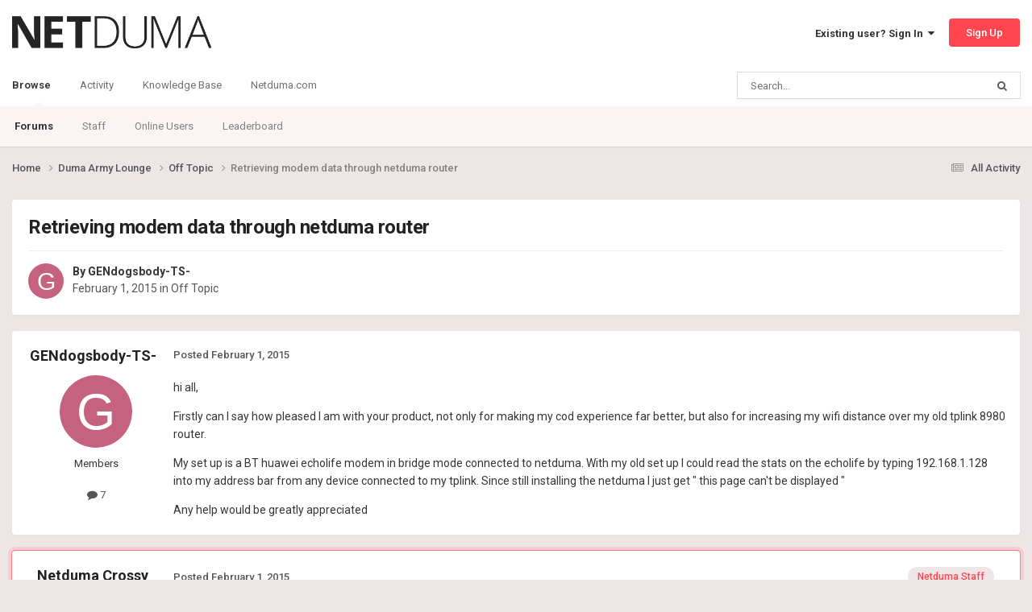

--- FILE ---
content_type: text/html;charset=UTF-8
request_url: https://forum.netduma.com/topic/809-retrieving-modem-data-through-netduma-router/
body_size: 11009
content:
<!DOCTYPE html>
<html lang="en-US" dir="ltr">
	<head>
		<meta charset="utf-8">
        
		<title>Retrieving modem data through netduma router - Off Topic - Netduma Forum</title>
		
		
		
		

	<meta name="viewport" content="width=device-width, initial-scale=1">


	
	
		<meta property="og:image" content="https://forum.netduma.com/uploads/monthly_2024_10/Forum_Page_Preview_Image.png.8e6d9485f9a2860891b6e222e4aa24ef.png">
	


	<meta name="twitter:card" content="summary_large_image" />


	
		<meta name="twitter:site" content="@netduma" />
	



	
		
			
				<meta property="og:title" content="Retrieving modem data through netduma router">
			
		
	

	
		
			
				<meta property="og:type" content="website">
			
		
	

	
		
			
				<meta property="og:url" content="https://forum.netduma.com/topic/809-retrieving-modem-data-through-netduma-router/">
			
		
	

	
		
			
				<meta name="description" content="hi all, Firstly can I say how pleased I am with your product, not only for making my cod experience far better, but also for increasing my wifi distance over my old tplink 8980 router. My set up is a BT huawei echolife modem in bridge mode connected to netduma. With my old set up I could read the...">
			
		
	

	
		
			
				<meta property="og:description" content="hi all, Firstly can I say how pleased I am with your product, not only for making my cod experience far better, but also for increasing my wifi distance over my old tplink 8980 router. My set up is a BT huawei echolife modem in bridge mode connected to netduma. With my old set up I could read the...">
			
		
	

	
		
			
				<meta property="og:updated_time" content="2015-02-01T19:46:28Z">
			
		
	

	
		
			
				<meta property="og:site_name" content="Netduma Forum">
			
		
	

	
		
			
				<meta property="og:locale" content="en_US">
			
		
	


	
		<link rel="canonical" href="https://forum.netduma.com/topic/809-retrieving-modem-data-through-netduma-router/" />
	





<link rel="manifest" href="https://forum.netduma.com/manifest.webmanifest/">
<meta name="msapplication-config" content="https://forum.netduma.com/browserconfig.xml/">
<meta name="msapplication-starturl" content="/">
<meta name="application-name" content="Netduma Forum">
<meta name="apple-mobile-web-app-title" content="Netduma Forum">

	<meta name="theme-color" content="#ffffff">






	

	
		
			<link rel="icon" sizes="36x36" href="https://forum.netduma.com/uploads/monthly_2024_10/android-chrome-36x36.png?v=1752741832">
		
	

	
		
			<link rel="icon" sizes="48x48" href="https://forum.netduma.com/uploads/monthly_2024_10/android-chrome-48x48.png?v=1752741832">
		
	

	
		
			<link rel="icon" sizes="72x72" href="https://forum.netduma.com/uploads/monthly_2024_10/android-chrome-72x72.png?v=1752741832">
		
	

	
		
			<link rel="icon" sizes="96x96" href="https://forum.netduma.com/uploads/monthly_2024_10/android-chrome-96x96.png?v=1752741832">
		
	

	
		
			<link rel="icon" sizes="144x144" href="https://forum.netduma.com/uploads/monthly_2024_10/android-chrome-144x144.png?v=1752741832">
		
	

	
		
			<link rel="icon" sizes="192x192" href="https://forum.netduma.com/uploads/monthly_2024_10/android-chrome-192x192.png?v=1752741832">
		
	

	
		
			<link rel="icon" sizes="256x256" href="https://forum.netduma.com/uploads/monthly_2024_10/android-chrome-256x256.png?v=1752741832">
		
	

	
		
			<link rel="icon" sizes="384x384" href="https://forum.netduma.com/uploads/monthly_2024_10/android-chrome-384x384.png?v=1752741832">
		
	

	
		
			<link rel="icon" sizes="512x512" href="https://forum.netduma.com/uploads/monthly_2024_10/android-chrome-512x512.png?v=1752741832">
		
	

	
		
			<meta name="msapplication-square70x70logo" content="https://forum.netduma.com/uploads/monthly_2024_10/msapplication-square70x70logo.png?v=1752741832"/>
		
	

	
		
			<meta name="msapplication-TileImage" content="https://forum.netduma.com/uploads/monthly_2024_10/msapplication-TileImage.png?v=1752741832"/>
		
	

	
		
			<meta name="msapplication-square150x150logo" content="https://forum.netduma.com/uploads/monthly_2024_10/msapplication-square150x150logo.png?v=1752741832"/>
		
	

	
		
			<meta name="msapplication-wide310x150logo" content="https://forum.netduma.com/uploads/monthly_2024_10/msapplication-wide310x150logo.png?v=1752741832"/>
		
	

	
		
			<meta name="msapplication-square310x310logo" content="https://forum.netduma.com/uploads/monthly_2024_10/msapplication-square310x310logo.png?v=1752741832"/>
		
	

	
		
			
				<link rel="apple-touch-icon" href="https://forum.netduma.com/uploads/monthly_2024_10/apple-touch-icon-57x57.png?v=1752741832">
			
		
	

	
		
			
				<link rel="apple-touch-icon" sizes="60x60" href="https://forum.netduma.com/uploads/monthly_2024_10/apple-touch-icon-60x60.png?v=1752741832">
			
		
	

	
		
			
				<link rel="apple-touch-icon" sizes="72x72" href="https://forum.netduma.com/uploads/monthly_2024_10/apple-touch-icon-72x72.png?v=1752741832">
			
		
	

	
		
			
				<link rel="apple-touch-icon" sizes="76x76" href="https://forum.netduma.com/uploads/monthly_2024_10/apple-touch-icon-76x76.png?v=1752741832">
			
		
	

	
		
			
				<link rel="apple-touch-icon" sizes="114x114" href="https://forum.netduma.com/uploads/monthly_2024_10/apple-touch-icon-114x114.png?v=1752741832">
			
		
	

	
		
			
				<link rel="apple-touch-icon" sizes="120x120" href="https://forum.netduma.com/uploads/monthly_2024_10/apple-touch-icon-120x120.png?v=1752741832">
			
		
	

	
		
			
				<link rel="apple-touch-icon" sizes="144x144" href="https://forum.netduma.com/uploads/monthly_2024_10/apple-touch-icon-144x144.png?v=1752741832">
			
		
	

	
		
			
				<link rel="apple-touch-icon" sizes="152x152" href="https://forum.netduma.com/uploads/monthly_2024_10/apple-touch-icon-152x152.png?v=1752741832">
			
		
	

	
		
			
				<link rel="apple-touch-icon" sizes="180x180" href="https://forum.netduma.com/uploads/monthly_2024_10/apple-touch-icon-180x180.png?v=1752741832">
			
		
	




	<meta name="mobile-web-app-capable" content="yes">
	<meta name="apple-touch-fullscreen" content="yes">
	<meta name="apple-mobile-web-app-capable" content="yes">

	
		
	


<link rel="preload" href="//forum.netduma.com/applications/core/interface/font/fontawesome-webfont.woff2?v=4.7.0" as="font" crossorigin="anonymous">
		


	<link rel="preconnect" href="https://fonts.googleapis.com">
	<link rel="preconnect" href="https://fonts.gstatic.com" crossorigin>
	
		<link href="https://fonts.googleapis.com/css2?family=Roboto:wght@300;400;500;600;700&display=swap" rel="stylesheet">
	



	<link rel='stylesheet' href='https://forum.netduma.com/uploads/css_built_13/341e4a57816af3ba440d891ca87450ff_framework.css?v=35999e5add1752741900' media='all'>

	<link rel='stylesheet' href='https://forum.netduma.com/uploads/css_built_13/05e81b71abe4f22d6eb8d1a929494829_responsive.css?v=35999e5add1752741900' media='all'>

	<link rel='stylesheet' href='https://forum.netduma.com/uploads/css_built_13/90eb5adf50a8c640f633d47fd7eb1778_core.css?v=35999e5add1752741900' media='all'>

	<link rel='stylesheet' href='https://forum.netduma.com/uploads/css_built_13/5a0da001ccc2200dc5625c3f3934497d_core_responsive.css?v=35999e5add1752741900' media='all'>

	<link rel='stylesheet' href='https://forum.netduma.com/uploads/css_built_13/62e269ced0fdab7e30e026f1d30ae516_forums.css?v=35999e5add1752741900' media='all'>

	<link rel='stylesheet' href='https://forum.netduma.com/uploads/css_built_13/76e62c573090645fb99a15a363d8620e_forums_responsive.css?v=35999e5add1752741900' media='all'>

	<link rel='stylesheet' href='https://forum.netduma.com/uploads/css_built_13/ebdea0c6a7dab6d37900b9190d3ac77b_topics.css?v=35999e5add1752741900' media='all'>





<link rel='stylesheet' href='https://forum.netduma.com/uploads/css_built_13/258adbb6e4f3e83cd3b355f84e3fa002_custom.css?v=35999e5add1752741900' media='all'>




		
		

	
	<link rel='shortcut icon' href='https://forum.netduma.com/uploads/monthly_2024_10/ND_Favicon_ICO_48.ico' type="image/x-icon">

	</head>
	<body class="ipsApp ipsApp_front ipsJS_none ipsClearfix" data-controller="core.front.core.app"  data-message=""  data-pageapp="forums" data-pagelocation="front" data-pagemodule="forums" data-pagecontroller="topic" data-pageid="809"   >

<style>
	
#ebsGlobalMessage_dismiss a {
	color: #ffffff;
}

.ebsGlobalMessage_custom {
	background-color: #ff464e;
	color: #ffffff;
}
.ebsGlobalMessage_custom p::before {
	content: '\';
}
</style>




















		
        

        

		<a href="#ipsLayout_mainArea" class="ipsHide" title="Go to main content on this page" accesskey="m">Jump to content</a>
		





		<div id="ipsLayout_header" class="ipsClearfix">
			<header>
				<div class="ipsLayout_container">
					


<a href='https://forum.netduma.com/' id='elLogo' accesskey='1'><img src="https://forum.netduma.com/uploads/monthly_2023_11/netduma-logo-dark.png.5f6af05a299d09df71542988e7e34922.png" alt='Netduma Forum'></a>

					
						

	<ul id='elUserNav' class='ipsList_inline cSignedOut ipsResponsive_showDesktop'>
		
        
		
        
        
            
            <li id='elSignInLink'>
                <a href='https://forum.netduma.com/login/' data-ipsMenu-closeOnClick="false" data-ipsMenu id='elUserSignIn'>
                    Existing user? Sign In &nbsp;<i class='fa fa-caret-down'></i>
                </a>
                
<div id='elUserSignIn_menu' class='ipsMenu ipsMenu_auto ipsHide'>
	<form accept-charset='utf-8' method='post' action='https://forum.netduma.com/login/'>
		<input type="hidden" name="csrfKey" value="d6236fd72645a73379ab92aa3ec583ed">
		<input type="hidden" name="ref" value="aHR0cHM6Ly9mb3J1bS5uZXRkdW1hLmNvbS90b3BpYy84MDktcmV0cmlldmluZy1tb2RlbS1kYXRhLXRocm91Z2gtbmV0ZHVtYS1yb3V0ZXIv">
		<div data-role="loginForm">
			
			
			
				
<div class="ipsPad ipsForm ipsForm_vertical">
	<h4 class="ipsType_sectionHead">Sign In</h4>
	<br><br>
	<ul class='ipsList_reset'>
		<li class="ipsFieldRow ipsFieldRow_noLabel ipsFieldRow_fullWidth">
			
			
				<input type="email" placeholder="Email Address" name="auth" autocomplete="email">
			
		</li>
		<li class="ipsFieldRow ipsFieldRow_noLabel ipsFieldRow_fullWidth">
			<input type="password" placeholder="Password" name="password" autocomplete="current-password">
		</li>
		<li class="ipsFieldRow ipsFieldRow_checkbox ipsClearfix">
			<span class="ipsCustomInput">
				<input type="checkbox" name="remember_me" id="remember_me_checkbox" value="1" checked aria-checked="true">
				<span></span>
			</span>
			<div class="ipsFieldRow_content">
				<label class="ipsFieldRow_label" for="remember_me_checkbox">Remember me</label>
				<span class="ipsFieldRow_desc">Not recommended on shared computers</span>
			</div>
		</li>
		<li class="ipsFieldRow ipsFieldRow_fullWidth">
			<button type="submit" name="_processLogin" value="usernamepassword" class="ipsButton ipsButton_primary ipsButton_small" id="elSignIn_submit">Sign In</button>
			
				<p class="ipsType_right ipsType_small">
					
						<a href='https://forum.netduma.com/lostpassword/' >
					
					Forgot your password?</a>
				</p>
			
		</li>
	</ul>
</div>
			
		</div>
	</form>
</div>
            </li>
            
        
		
			<li>
				
					<a href='https://forum.netduma.com/register/' data-ipsDialog data-ipsDialog-size='narrow' data-ipsDialog-title='Sign Up' id='elRegisterButton' class='ipsButton ipsButton_normal ipsButton_primary'>Sign Up</a>
				
			</li>
		
	</ul>

						
<ul class='ipsMobileHamburger ipsList_reset ipsResponsive_hideDesktop'>
	<li data-ipsDrawer data-ipsDrawer-drawerElem='#elMobileDrawer'>
		<a href='#' >
			
			
				
			
			
			
			<i class='fa fa-navicon'></i>
		</a>
	</li>
</ul>
					
				</div>
			</header>
			

	<nav data-controller='core.front.core.navBar' class=' ipsResponsive_showDesktop'>
		<div class='ipsNavBar_primary ipsLayout_container '>
			<ul data-role="primaryNavBar" class='ipsClearfix'>
				


	
		
		
			
		
		<li class='ipsNavBar_active' data-active id='elNavSecondary_1' data-role="navBarItem" data-navApp="core" data-navExt="CustomItem">
			
			
				<a href="https://forum.netduma.com"  data-navItem-id="1" data-navDefault>
					Browse<span class='ipsNavBar_active__identifier'></span>
				</a>
			
			
				<ul class='ipsNavBar_secondary ' data-role='secondaryNavBar'>
					


	
		
		
			
		
		<li class='ipsNavBar_active' data-active id='elNavSecondary_10' data-role="navBarItem" data-navApp="forums" data-navExt="Forums">
			
			
				<a href="https://forum.netduma.com"  data-navItem-id="10" data-navDefault>
					Forums<span class='ipsNavBar_active__identifier'></span>
				</a>
			
			
		</li>
	
	

	
		
		
		<li  id='elNavSecondary_14' data-role="navBarItem" data-navApp="core" data-navExt="StaffDirectory">
			
			
				<a href="https://forum.netduma.com/staff/"  data-navItem-id="14" >
					Staff<span class='ipsNavBar_active__identifier'></span>
				</a>
			
			
		</li>
	
	

	
		
		
		<li  id='elNavSecondary_15' data-role="navBarItem" data-navApp="core" data-navExt="OnlineUsers">
			
			
				<a href="https://forum.netduma.com/online/"  data-navItem-id="15" >
					Online Users<span class='ipsNavBar_active__identifier'></span>
				</a>
			
			
		</li>
	
	

	
		
		
		<li  id='elNavSecondary_16' data-role="navBarItem" data-navApp="core" data-navExt="Leaderboard">
			
			
				<a href="https://forum.netduma.com/leaderboard/"  data-navItem-id="16" >
					Leaderboard<span class='ipsNavBar_active__identifier'></span>
				</a>
			
			
		</li>
	
	

					<li class='ipsHide' id='elNavigationMore_1' data-role='navMore'>
						<a href='#' data-ipsMenu data-ipsMenu-appendTo='#elNavigationMore_1' id='elNavigationMore_1_dropdown'>More <i class='fa fa-caret-down'></i></a>
						<ul class='ipsHide ipsMenu ipsMenu_auto' id='elNavigationMore_1_dropdown_menu' data-role='moreDropdown'></ul>
					</li>
				</ul>
			
		</li>
	
	

	
		
		
		<li  id='elNavSecondary_2' data-role="navBarItem" data-navApp="core" data-navExt="CustomItem">
			
			
				<a href="https://forum.netduma.com"  data-navItem-id="2" >
					Activity<span class='ipsNavBar_active__identifier'></span>
				</a>
			
			
				<ul class='ipsNavBar_secondary ipsHide' data-role='secondaryNavBar'>
					


	
		
		
		<li  id='elNavSecondary_4' data-role="navBarItem" data-navApp="core" data-navExt="AllActivity">
			
			
				<a href="https://forum.netduma.com/discover/"  data-navItem-id="4" >
					All Activity<span class='ipsNavBar_active__identifier'></span>
				</a>
			
			
		</li>
	
	

	
	

	
	

	
	

	
		
		
		<li  id='elNavSecondary_8' data-role="navBarItem" data-navApp="core" data-navExt="Search">
			
			
				<a href="https://forum.netduma.com/search/"  data-navItem-id="8" >
					Search<span class='ipsNavBar_active__identifier'></span>
				</a>
			
			
		</li>
	
	

					<li class='ipsHide' id='elNavigationMore_2' data-role='navMore'>
						<a href='#' data-ipsMenu data-ipsMenu-appendTo='#elNavigationMore_2' id='elNavigationMore_2_dropdown'>More <i class='fa fa-caret-down'></i></a>
						<ul class='ipsHide ipsMenu ipsMenu_auto' id='elNavigationMore_2_dropdown_menu' data-role='moreDropdown'></ul>
					</li>
				</ul>
			
		</li>
	
	

	
		
		
		<li  id='elNavSecondary_17' data-role="navBarItem" data-navApp="core" data-navExt="CustomItem">
			
			
				<a href="https://support.netduma.com" target='_blank' rel="noopener" data-navItem-id="17" >
					Knowledge Base<span class='ipsNavBar_active__identifier'></span>
				</a>
			
			
		</li>
	
	

	
		
		
		<li  id='elNavSecondary_18' data-role="navBarItem" data-navApp="core" data-navExt="CustomItem">
			
			
				<a href="https://netduma.com/" target='_blank' rel="noopener" data-navItem-id="18" >
					Netduma.com<span class='ipsNavBar_active__identifier'></span>
				</a>
			
			
		</li>
	
	

				<li class='ipsHide' id='elNavigationMore' data-role='navMore'>
					<a href='#' data-ipsMenu data-ipsMenu-appendTo='#elNavigationMore' id='elNavigationMore_dropdown'>More</a>
					<ul class='ipsNavBar_secondary ipsHide' data-role='secondaryNavBar'>
						<li class='ipsHide' id='elNavigationMore_more' data-role='navMore'>
							<a href='#' data-ipsMenu data-ipsMenu-appendTo='#elNavigationMore_more' id='elNavigationMore_more_dropdown'>More <i class='fa fa-caret-down'></i></a>
							<ul class='ipsHide ipsMenu ipsMenu_auto' id='elNavigationMore_more_dropdown_menu' data-role='moreDropdown'></ul>
						</li>
					</ul>
				</li>
			</ul>
			

	<div id="elSearchWrapper">
		<div id='elSearch' data-controller="core.front.core.quickSearch">
			<form accept-charset='utf-8' action='//forum.netduma.com/search/?do=quicksearch' method='post'>
                <input type='search' id='elSearchField' placeholder='Search...' name='q' autocomplete='off' aria-label='Search'>
                <details class='cSearchFilter'>
                    <summary class='cSearchFilter__text'></summary>
                    <ul class='cSearchFilter__menu'>
                        
                        <li><label><input type="radio" name="type" value="all" ><span class='cSearchFilter__menuText'>Everywhere</span></label></li>
                        
                            
                                <li><label><input type="radio" name="type" value='contextual_{&quot;type&quot;:&quot;forums_topic&quot;,&quot;nodes&quot;:4}' checked><span class='cSearchFilter__menuText'>This Forum</span></label></li>
                            
                                <li><label><input type="radio" name="type" value='contextual_{&quot;type&quot;:&quot;forums_topic&quot;,&quot;item&quot;:809}' checked><span class='cSearchFilter__menuText'>This Topic</span></label></li>
                            
                        
                        
                            <li><label><input type="radio" name="type" value="forums_topic"><span class='cSearchFilter__menuText'>Topics</span></label></li>
                        
                            <li><label><input type="radio" name="type" value="core_members"><span class='cSearchFilter__menuText'>Members</span></label></li>
                        
                    </ul>
                </details>
				<button class='cSearchSubmit' type="submit" aria-label='Search'><i class="fa fa-search"></i></button>
			</form>
		</div>
	</div>

		</div>
	</nav>

			
<ul id='elMobileNav' class='ipsResponsive_hideDesktop' data-controller='core.front.core.mobileNav'>
	
		
			
			
				
				
			
				
					<li id='elMobileBreadcrumb'>
						<a href='https://forum.netduma.com/forum/4-off-topic/'>
							<span>Off Topic</span>
						</a>
					</li>
				
				
			
				
				
			
		
	
	
	
	<li >
		<a data-action="defaultStream" href='https://forum.netduma.com/discover/'><i class="fa fa-newspaper-o" aria-hidden="true"></i></a>
	</li>

	

	
		<li class='ipsJS_show'>
			<a href='https://forum.netduma.com/search/'><i class='fa fa-search'></i></a>
		</li>
	
</ul>
		</div>
		<main id="ipsLayout_body" class="ipsLayout_container">
			<div id="ipsLayout_contentArea">
				<div id="ipsLayout_contentWrapper">
					
<nav class='ipsBreadcrumb ipsBreadcrumb_top ipsFaded_withHover'>
	

	<ul class='ipsList_inline ipsPos_right'>
		
		<li >
			<a data-action="defaultStream" class='ipsType_light '  href='https://forum.netduma.com/discover/'><i class="fa fa-newspaper-o" aria-hidden="true"></i> <span>All Activity</span></a>
		</li>
		
	</ul>

	<ul data-role="breadcrumbList">
		<li>
			<a title="Home" href='https://forum.netduma.com/'>
				<span>Home <i class='fa fa-angle-right'></i></span>
			</a>
		</li>
		
		
			<li>
				
					<a href='https://forum.netduma.com/forum/3-duma-army-lounge/'>
						<span>Duma Army Lounge <i class='fa fa-angle-right' aria-hidden="true"></i></span>
					</a>
				
			</li>
		
			<li>
				
					<a href='https://forum.netduma.com/forum/4-off-topic/'>
						<span>Off Topic <i class='fa fa-angle-right' aria-hidden="true"></i></span>
					</a>
				
			</li>
		
			<li>
				
					Retrieving modem data through netduma router
				
			</li>
		
	</ul>
</nav>
					
					<div id="ipsLayout_mainArea">
						
						
						
						

	




						



<div class='ipsPageHeader ipsResponsive_pull ipsBox ipsPadding sm:ipsPadding:half ipsMargin_bottom'>
		
	
	<div class='ipsFlex ipsFlex-ai:center ipsFlex-fw:wrap ipsGap:4'>
		<div class='ipsFlex-flex:11'>
			<h1 class='ipsType_pageTitle ipsContained_container'>
				

				
				
					<span class='ipsType_break ipsContained'>
						<span>Retrieving modem data through netduma router</span>
					</span>
				
			</h1>
			
			
		</div>
		
	</div>
	<hr class='ipsHr'>
	<div class='ipsPageHeader__meta ipsFlex ipsFlex-jc:between ipsFlex-ai:center ipsFlex-fw:wrap ipsGap:3'>
		<div class='ipsFlex-flex:11'>
			<div class='ipsPhotoPanel ipsPhotoPanel_mini ipsPhotoPanel_notPhone ipsClearfix'>
				


	<a href="https://forum.netduma.com/profile/703-gendogsbody-ts/" rel="nofollow" data-ipsHover data-ipsHover-width="370" data-ipsHover-target="https://forum.netduma.com/profile/703-gendogsbody-ts/?do=hovercard" class="ipsUserPhoto ipsUserPhoto_mini" title="Go to GENdogsbody-TS-'s profile">
		<img src='data:image/svg+xml,%3Csvg%20xmlns%3D%22http%3A%2F%2Fwww.w3.org%2F2000%2Fsvg%22%20viewBox%3D%220%200%201024%201024%22%20style%3D%22background%3A%23c46280%22%3E%3Cg%3E%3Ctext%20text-anchor%3D%22middle%22%20dy%3D%22.35em%22%20x%3D%22512%22%20y%3D%22512%22%20fill%3D%22%23ffffff%22%20font-size%3D%22700%22%20font-family%3D%22-apple-system%2C%20BlinkMacSystemFont%2C%20Roboto%2C%20Helvetica%2C%20Arial%2C%20sans-serif%22%3EG%3C%2Ftext%3E%3C%2Fg%3E%3C%2Fsvg%3E' alt='GENdogsbody-TS-' loading="lazy">
	</a>

				<div>
					<p class='ipsType_reset ipsType_blendLinks'>
						<span class='ipsType_normal'>
						
							<strong>By 


<a href='https://forum.netduma.com/profile/703-gendogsbody-ts/' rel="nofollow" data-ipsHover data-ipsHover-width='370' data-ipsHover-target='https://forum.netduma.com/profile/703-gendogsbody-ts/?do=hovercard&amp;referrer=https%253A%252F%252Fforum.netduma.com%252Ftopic%252F809-retrieving-modem-data-through-netduma-router%252F' title="Go to GENdogsbody-TS-'s profile" class="ipsType_break">GENdogsbody-TS-</a></strong><br />
							<span class='ipsType_light'><time datetime='2015-02-01T19:03:47Z' title='02/01/15 07:03  PM' data-short='10 yr'>February 1, 2015</time> in <a href="https://forum.netduma.com/forum/4-off-topic/">Off Topic</a></span>
						
						</span>
					</p>
				</div>
			</div>
		</div>
					
	</div>
	
	
</div>








<div class='ipsClearfix'>
	<ul class="ipsToolList ipsToolList_horizontal ipsClearfix ipsSpacer_both ipsResponsive_hidePhone">
		
		
		
	</ul>
</div>

<div id='comments' data-controller='core.front.core.commentFeed,forums.front.topic.view, core.front.core.ignoredComments' data-autoPoll data-baseURL='https://forum.netduma.com/topic/809-retrieving-modem-data-through-netduma-router/' data-lastPage data-feedID='topic-809' class='cTopic ipsClear ipsSpacer_top'>
	
			
	

	

<div data-controller='core.front.core.recommendedComments' data-url='https://forum.netduma.com/topic/809-retrieving-modem-data-through-netduma-router/?recommended=comments' class='ipsRecommendedComments ipsHide'>
	<div data-role="recommendedComments">
		<h2 class='ipsType_sectionHead ipsType_large ipsType_bold ipsMargin_bottom'>Recommended Posts</h2>
		
	</div>
</div>
	
	<div id="elPostFeed" data-role='commentFeed' data-controller='core.front.core.moderation' >
		<form action="https://forum.netduma.com/topic/809-retrieving-modem-data-through-netduma-router/?csrfKey=d6236fd72645a73379ab92aa3ec583ed&amp;do=multimodComment" method="post" data-ipsPageAction data-role='moderationTools'>
			
			
				

					

					
					



<a id="findComment-11008"></a>
<a id="comment-11008"></a>
<article  id="elComment_11008" class="cPost ipsBox ipsResponsive_pull  ipsComment  ipsComment_parent ipsClearfix ipsClear ipsColumns ipsColumns_noSpacing ipsColumns_collapsePhone    ">
	

	

	<div class="cAuthorPane_mobile ipsResponsive_showPhone">
		<div class="cAuthorPane_photo">
			<div class="cAuthorPane_photoWrap">
				


	<a href="https://forum.netduma.com/profile/703-gendogsbody-ts/" rel="nofollow" data-ipsHover data-ipsHover-width="370" data-ipsHover-target="https://forum.netduma.com/profile/703-gendogsbody-ts/?do=hovercard" class="ipsUserPhoto ipsUserPhoto_large" title="Go to GENdogsbody-TS-'s profile">
		<img src='data:image/svg+xml,%3Csvg%20xmlns%3D%22http%3A%2F%2Fwww.w3.org%2F2000%2Fsvg%22%20viewBox%3D%220%200%201024%201024%22%20style%3D%22background%3A%23c46280%22%3E%3Cg%3E%3Ctext%20text-anchor%3D%22middle%22%20dy%3D%22.35em%22%20x%3D%22512%22%20y%3D%22512%22%20fill%3D%22%23ffffff%22%20font-size%3D%22700%22%20font-family%3D%22-apple-system%2C%20BlinkMacSystemFont%2C%20Roboto%2C%20Helvetica%2C%20Arial%2C%20sans-serif%22%3EG%3C%2Ftext%3E%3C%2Fg%3E%3C%2Fsvg%3E' alt='GENdogsbody-TS-' loading="lazy">
	</a>

				
				
			</div>
		</div>
		<div class="cAuthorPane_content">
			<h3 class="ipsType_sectionHead cAuthorPane_author ipsType_break ipsType_blendLinks ipsFlex ipsFlex-ai:center">
				


<a href='https://forum.netduma.com/profile/703-gendogsbody-ts/' rel="nofollow" data-ipsHover data-ipsHover-width='370' data-ipsHover-target='https://forum.netduma.com/profile/703-gendogsbody-ts/?do=hovercard&amp;referrer=https%253A%252F%252Fforum.netduma.com%252Ftopic%252F809-retrieving-modem-data-through-netduma-router%252F' title="Go to GENdogsbody-TS-'s profile" class="ipsType_break">GENdogsbody-TS-</a>
			</h3>
			<div class="ipsType_light ipsType_reset">
			    <a href="https://forum.netduma.com/topic/809-retrieving-modem-data-through-netduma-router/#findComment-11008" rel="nofollow" class="ipsType_blendLinks">Posted <time datetime='2015-02-01T19:03:47Z' title='02/01/15 07:03  PM' data-short='10 yr'>February 1, 2015</time></a>
				
			</div>
		</div>
	</div>
	<aside class="ipsComment_author cAuthorPane ipsColumn ipsColumn_medium ipsResponsive_hidePhone">
		<h3 class="ipsType_sectionHead cAuthorPane_author ipsType_blendLinks ipsType_break">
<strong>


<a href='https://forum.netduma.com/profile/703-gendogsbody-ts/' rel="nofollow" data-ipsHover data-ipsHover-width='370' data-ipsHover-target='https://forum.netduma.com/profile/703-gendogsbody-ts/?do=hovercard&amp;referrer=https%253A%252F%252Fforum.netduma.com%252Ftopic%252F809-retrieving-modem-data-through-netduma-router%252F' title="Go to GENdogsbody-TS-'s profile" class="ipsType_break">GENdogsbody-TS-</a></strong>
			
		</h3>
		<ul class="cAuthorPane_info ipsList_reset">
			<li data-role="photo" class="cAuthorPane_photo">
				<div class="cAuthorPane_photoWrap">
					


	<a href="https://forum.netduma.com/profile/703-gendogsbody-ts/" rel="nofollow" data-ipsHover data-ipsHover-width="370" data-ipsHover-target="https://forum.netduma.com/profile/703-gendogsbody-ts/?do=hovercard" class="ipsUserPhoto ipsUserPhoto_large" title="Go to GENdogsbody-TS-'s profile">
		<img src='data:image/svg+xml,%3Csvg%20xmlns%3D%22http%3A%2F%2Fwww.w3.org%2F2000%2Fsvg%22%20viewBox%3D%220%200%201024%201024%22%20style%3D%22background%3A%23c46280%22%3E%3Cg%3E%3Ctext%20text-anchor%3D%22middle%22%20dy%3D%22.35em%22%20x%3D%22512%22%20y%3D%22512%22%20fill%3D%22%23ffffff%22%20font-size%3D%22700%22%20font-family%3D%22-apple-system%2C%20BlinkMacSystemFont%2C%20Roboto%2C%20Helvetica%2C%20Arial%2C%20sans-serif%22%3EG%3C%2Ftext%3E%3C%2Fg%3E%3C%2Fsvg%3E' alt='GENdogsbody-TS-' loading="lazy">
	</a>

					
					
				</div>
			</li>
			
				<li data-role="group">Members</li>
				
			
			
				<li data-role="stats" class="ipsMargin_top">
					<ul class="ipsList_reset ipsType_light ipsFlex ipsFlex-ai:center ipsFlex-jc:center ipsGap_row:2 cAuthorPane_stats">
						<li>
							
								<a href="https://forum.netduma.com/profile/703-gendogsbody-ts/content/" rel="nofollow" title="7 posts" data-ipstooltip class="ipsType_blendLinks">
							
								<i class="fa fa-comment"></i> 7
							
								</a>
							
						</li>
						
					</ul>
				</li>
			
			
				

			
		</ul>
	</aside>
	<div class="ipsColumn ipsColumn_fluid ipsMargin:none">
		

<div id='comment-11008_wrap' data-controller='core.front.core.comment' data-commentApp='forums' data-commentType='forums' data-commentID="11008" data-quoteData='{&quot;userid&quot;:703,&quot;username&quot;:&quot;GENdogsbody-TS-&quot;,&quot;timestamp&quot;:1422817427,&quot;contentapp&quot;:&quot;forums&quot;,&quot;contenttype&quot;:&quot;forums&quot;,&quot;contentid&quot;:809,&quot;contentclass&quot;:&quot;forums_Topic&quot;,&quot;contentcommentid&quot;:11008}' class='ipsComment_content ipsType_medium'>

	<div class='ipsComment_meta ipsType_light ipsFlex ipsFlex-ai:center ipsFlex-jc:between ipsFlex-fd:row-reverse'>
		<div class='ipsType_light ipsType_reset ipsType_blendLinks ipsComment_toolWrap'>
			<div class='ipsResponsive_hidePhone ipsComment_badges'>
				<ul class='ipsList_reset ipsFlex ipsFlex-jc:end ipsFlex-fw:wrap ipsGap:2 ipsGap_row:1'>
					
					
					
					
					
				</ul>
			</div>
			<ul class='ipsList_reset ipsComment_tools'>
				<li>
					<a href='#elControls_11008_menu' class='ipsComment_ellipsis' id='elControls_11008' title='More options...' data-ipsMenu data-ipsMenu-appendTo='#comment-11008_wrap'><i class='fa fa-ellipsis-h'></i></a>
					<ul id='elControls_11008_menu' class='ipsMenu ipsMenu_narrow ipsHide'>
						
						
                        
						
						
						
							
								
							
							
							
							
							
							
						
					</ul>
				</li>
				
			</ul>
		</div>

		<div class='ipsType_reset ipsResponsive_hidePhone'>
		   
		   Posted <time datetime='2015-02-01T19:03:47Z' title='02/01/15 07:03  PM' data-short='10 yr'>February 1, 2015</time>
		   
			
			<span class='ipsResponsive_hidePhone'>
				
				
			</span>
		</div>
	</div>

	

    

	<div class='cPost_contentWrap'>
		
		<div data-role='commentContent' class='ipsType_normal ipsType_richText ipsPadding_bottom ipsContained' data-controller='core.front.core.lightboxedImages'>
			
<p>hi all, </p>
<p>Firstly can I say how pleased I am with your product, not only for making my cod experience far better, but also for increasing my wifi distance over my old tplink 8980 router. </p>
<p>My set up is a BT huawei echolife modem in bridge mode connected to netduma. With my old set up I could read the stats on the echolife by typing 192.168.1.128 into my address bar from any device connected to my tplink. Since still installing the netduma I just get " this page can't be displayed " </p>
<p>Any help would be greatly appreciated  </p>


			
		</div>

		

		
	</div>

	
    
</div>
	</div>
</article>

					
					
					
				

					

					
					



<a id="findComment-11009"></a>
<a id="comment-11009"></a>
<article data-membergroup="33"  id="elComment_11009" class="cPost ipsBox ipsResponsive_pull  ipsComment  ipsComment_parent ipsClearfix ipsClear ipsColumns ipsColumns_noSpacing ipsColumns_collapsePhone ipsComment_highlighted   ">
	

	
		<div class="ipsResponsive_showPhone ipsComment_badges">
			<ul class="ipsList_reset ipsFlex ipsFlex-fw:wrap ipsGap:2 ipsGap_row:1">
				
					<li><strong class="ipsBadge ipsBadge_large ipsBadge_highlightedGroup">Netduma Staff</strong></li>
				
				
				
				
			</ul>
		</div>
	

	<div class="cAuthorPane_mobile ipsResponsive_showPhone">
		<div class="cAuthorPane_photo">
			<div class="cAuthorPane_photoWrap">
				


	<a href="https://forum.netduma.com/profile/171-netduma-crossy/" rel="nofollow" data-ipsHover data-ipsHover-width="370" data-ipsHover-target="https://forum.netduma.com/profile/171-netduma-crossy/?do=hovercard" class="ipsUserPhoto ipsUserPhoto_large" title="Go to Netduma Crossy's profile">
		<img src='https://forum.netduma.com/uploads/monthly_2018_09/Avatar-Lightened.thumb.png.08a6451b2fa8db881052787684b21f79.png' alt='Netduma Crossy' loading="lazy">
	</a>

				
				<span class="cAuthorPane_badge cAuthorPane_badge--moderator" data-ipstooltip title="Netduma Crossy is a moderator"></span>
				
				
			</div>
		</div>
		<div class="cAuthorPane_content">
			<h3 class="ipsType_sectionHead cAuthorPane_author ipsType_break ipsType_blendLinks ipsFlex ipsFlex-ai:center">
				


<a href='https://forum.netduma.com/profile/171-netduma-crossy/' rel="nofollow" data-ipsHover data-ipsHover-width='370' data-ipsHover-target='https://forum.netduma.com/profile/171-netduma-crossy/?do=hovercard&amp;referrer=https%253A%252F%252Fforum.netduma.com%252Ftopic%252F809-retrieving-modem-data-through-netduma-router%252F' title="Go to Netduma Crossy's profile" class="ipsType_break"><span style='color:red;'>Netduma Crossy</span></a>
			</h3>
			<div class="ipsType_light ipsType_reset">
			    <a href="https://forum.netduma.com/topic/809-retrieving-modem-data-through-netduma-router/#findComment-11009" rel="nofollow" class="ipsType_blendLinks">Posted <time datetime='2015-02-01T19:08:24Z' title='02/01/15 07:08  PM' data-short='10 yr'>February 1, 2015</time></a>
				
			</div>
		</div>
	</div>
	<aside class="ipsComment_author cAuthorPane ipsColumn ipsColumn_medium ipsResponsive_hidePhone">
		<h3 class="ipsType_sectionHead cAuthorPane_author ipsType_blendLinks ipsType_break">
<strong>


<a href='https://forum.netduma.com/profile/171-netduma-crossy/' rel="nofollow" data-ipsHover data-ipsHover-width='370' data-ipsHover-target='https://forum.netduma.com/profile/171-netduma-crossy/?do=hovercard&amp;referrer=https%253A%252F%252Fforum.netduma.com%252Ftopic%252F809-retrieving-modem-data-through-netduma-router%252F' title="Go to Netduma Crossy's profile" class="ipsType_break">Netduma Crossy</a></strong>
			
		</h3>
		<ul class="cAuthorPane_info ipsList_reset">
			<li data-role="photo" class="cAuthorPane_photo">
				<div class="cAuthorPane_photoWrap">
					


	<a href="https://forum.netduma.com/profile/171-netduma-crossy/" rel="nofollow" data-ipsHover data-ipsHover-width="370" data-ipsHover-target="https://forum.netduma.com/profile/171-netduma-crossy/?do=hovercard" class="ipsUserPhoto ipsUserPhoto_large" title="Go to Netduma Crossy's profile">
		<img src='https://forum.netduma.com/uploads/monthly_2018_09/Avatar-Lightened.thumb.png.08a6451b2fa8db881052787684b21f79.png' alt='Netduma Crossy' loading="lazy">
	</a>

					
						<span class="cAuthorPane_badge cAuthorPane_badge--moderator" data-ipstooltip title="Netduma Crossy is a moderator"></span>
					
					
				</div>
			</li>
			
				<li data-role="group"><span style='color:red;'>Netduma Staff</span></li>
				
			
			
				<li data-role="stats" class="ipsMargin_top">
					<ul class="ipsList_reset ipsType_light ipsFlex ipsFlex-ai:center ipsFlex-jc:center ipsGap_row:2 cAuthorPane_stats">
						<li>
							
								<a href="https://forum.netduma.com/profile/171-netduma-crossy/content/" rel="nofollow" title="6477 posts" data-ipstooltip class="ipsType_blendLinks">
							
								<i class="fa fa-comment"></i> 6.5k
							
								</a>
							
						</li>
						
					</ul>
				</li>
			
			
				

	
	<li data-role='custom-field' class='ipsResponsive_hidePhone ipsType_break'>
		
<strong>Location: </strong><span class='fc'>United Kingdom</span>
	</li>
	
	<li data-role='custom-field' class='ipsResponsive_hidePhone ipsType_break'>
		
<strong>DumaOS Routers Owned:</strong> Netduma R1
	</li>
	

			
		</ul>
	</aside>
	<div class="ipsColumn ipsColumn_fluid ipsMargin:none">
		

<div id='comment-11009_wrap' data-controller='core.front.core.comment' data-commentApp='forums' data-commentType='forums' data-commentID="11009" data-quoteData='{&quot;userid&quot;:171,&quot;username&quot;:&quot;Netduma Crossy&quot;,&quot;timestamp&quot;:1422817704,&quot;contentapp&quot;:&quot;forums&quot;,&quot;contenttype&quot;:&quot;forums&quot;,&quot;contentid&quot;:809,&quot;contentclass&quot;:&quot;forums_Topic&quot;,&quot;contentcommentid&quot;:11009}' class='ipsComment_content ipsType_medium'>

	<div class='ipsComment_meta ipsType_light ipsFlex ipsFlex-ai:center ipsFlex-jc:between ipsFlex-fd:row-reverse'>
		<div class='ipsType_light ipsType_reset ipsType_blendLinks ipsComment_toolWrap'>
			<div class='ipsResponsive_hidePhone ipsComment_badges'>
				<ul class='ipsList_reset ipsFlex ipsFlex-jc:end ipsFlex-fw:wrap ipsGap:2 ipsGap_row:1'>
					
					
						<li><strong class='ipsBadge ipsBadge_large ipsBadge_highlightedGroup'>Netduma Staff</strong></li>
					
					
					
					
				</ul>
			</div>
			<ul class='ipsList_reset ipsComment_tools'>
				<li>
					<a href='#elControls_11009_menu' class='ipsComment_ellipsis' id='elControls_11009' title='More options...' data-ipsMenu data-ipsMenu-appendTo='#comment-11009_wrap'><i class='fa fa-ellipsis-h'></i></a>
					<ul id='elControls_11009_menu' class='ipsMenu ipsMenu_narrow ipsHide'>
						
						
                        
						
						
						
							
								
							
							
							
							
							
							
						
					</ul>
				</li>
				
			</ul>
		</div>

		<div class='ipsType_reset ipsResponsive_hidePhone'>
		   
		   Posted <time datetime='2015-02-01T19:08:24Z' title='02/01/15 07:08  PM' data-short='10 yr'>February 1, 2015</time>
		   
			
			<span class='ipsResponsive_hidePhone'>
				
				
			</span>
		</div>
	</div>

	

    

	<div class='cPost_contentWrap'>
		
		<div data-role='commentContent' class='ipsType_normal ipsType_richText ipsPadding_bottom ipsContained' data-controller='core.front.core.lightboxedImages'>
			
<p>If the modem is in bridge mode I don't think that you can access it without connecting directly to it. I spoke to another user about a week ago who had his modem in bridge mode and couldn't connect to his modem when connected to the R1. Another user also said that this was normal for bridge mode.</p>
<p> </p>
<p>If the modem is out of bridge modem then you should be able to connect <img src="https://forum.netduma.com/uploads/emoticons/default_smile.png" alt=":)"></p>
<p> </p>
<p>Hope that this has helped you.</p>


			
		</div>

		

		
	</div>

	
    
</div>
	</div>
</article>

					
					
					
				

					

					
					



<a id="findComment-11013"></a>
<a id="comment-11013"></a>
<article  id="elComment_11013" class="cPost ipsBox ipsResponsive_pull  ipsComment  ipsComment_parent ipsClearfix ipsClear ipsColumns ipsColumns_noSpacing ipsColumns_collapsePhone    ">
	

	

	<div class="cAuthorPane_mobile ipsResponsive_showPhone">
		<div class="cAuthorPane_photo">
			<div class="cAuthorPane_photoWrap">
				


	<a href="https://forum.netduma.com/profile/703-gendogsbody-ts/" rel="nofollow" data-ipsHover data-ipsHover-width="370" data-ipsHover-target="https://forum.netduma.com/profile/703-gendogsbody-ts/?do=hovercard" class="ipsUserPhoto ipsUserPhoto_large" title="Go to GENdogsbody-TS-'s profile">
		<img src='data:image/svg+xml,%3Csvg%20xmlns%3D%22http%3A%2F%2Fwww.w3.org%2F2000%2Fsvg%22%20viewBox%3D%220%200%201024%201024%22%20style%3D%22background%3A%23c46280%22%3E%3Cg%3E%3Ctext%20text-anchor%3D%22middle%22%20dy%3D%22.35em%22%20x%3D%22512%22%20y%3D%22512%22%20fill%3D%22%23ffffff%22%20font-size%3D%22700%22%20font-family%3D%22-apple-system%2C%20BlinkMacSystemFont%2C%20Roboto%2C%20Helvetica%2C%20Arial%2C%20sans-serif%22%3EG%3C%2Ftext%3E%3C%2Fg%3E%3C%2Fsvg%3E' alt='GENdogsbody-TS-' loading="lazy">
	</a>

				
				
			</div>
		</div>
		<div class="cAuthorPane_content">
			<h3 class="ipsType_sectionHead cAuthorPane_author ipsType_break ipsType_blendLinks ipsFlex ipsFlex-ai:center">
				


<a href='https://forum.netduma.com/profile/703-gendogsbody-ts/' rel="nofollow" data-ipsHover data-ipsHover-width='370' data-ipsHover-target='https://forum.netduma.com/profile/703-gendogsbody-ts/?do=hovercard&amp;referrer=https%253A%252F%252Fforum.netduma.com%252Ftopic%252F809-retrieving-modem-data-through-netduma-router%252F' title="Go to GENdogsbody-TS-'s profile" class="ipsType_break">GENdogsbody-TS-</a>
			</h3>
			<div class="ipsType_light ipsType_reset">
			    <a href="https://forum.netduma.com/topic/809-retrieving-modem-data-through-netduma-router/#findComment-11013" rel="nofollow" class="ipsType_blendLinks">Posted <time datetime='2015-02-01T19:30:19Z' title='02/01/15 07:30  PM' data-short='10 yr'>February 1, 2015</time></a>
				
			</div>
		</div>
	</div>
	<aside class="ipsComment_author cAuthorPane ipsColumn ipsColumn_medium ipsResponsive_hidePhone">
		<h3 class="ipsType_sectionHead cAuthorPane_author ipsType_blendLinks ipsType_break">
<strong>


<a href='https://forum.netduma.com/profile/703-gendogsbody-ts/' rel="nofollow" data-ipsHover data-ipsHover-width='370' data-ipsHover-target='https://forum.netduma.com/profile/703-gendogsbody-ts/?do=hovercard&amp;referrer=https%253A%252F%252Fforum.netduma.com%252Ftopic%252F809-retrieving-modem-data-through-netduma-router%252F' title="Go to GENdogsbody-TS-'s profile" class="ipsType_break">GENdogsbody-TS-</a></strong>
			
		</h3>
		<ul class="cAuthorPane_info ipsList_reset">
			<li data-role="photo" class="cAuthorPane_photo">
				<div class="cAuthorPane_photoWrap">
					


	<a href="https://forum.netduma.com/profile/703-gendogsbody-ts/" rel="nofollow" data-ipsHover data-ipsHover-width="370" data-ipsHover-target="https://forum.netduma.com/profile/703-gendogsbody-ts/?do=hovercard" class="ipsUserPhoto ipsUserPhoto_large" title="Go to GENdogsbody-TS-'s profile">
		<img src='data:image/svg+xml,%3Csvg%20xmlns%3D%22http%3A%2F%2Fwww.w3.org%2F2000%2Fsvg%22%20viewBox%3D%220%200%201024%201024%22%20style%3D%22background%3A%23c46280%22%3E%3Cg%3E%3Ctext%20text-anchor%3D%22middle%22%20dy%3D%22.35em%22%20x%3D%22512%22%20y%3D%22512%22%20fill%3D%22%23ffffff%22%20font-size%3D%22700%22%20font-family%3D%22-apple-system%2C%20BlinkMacSystemFont%2C%20Roboto%2C%20Helvetica%2C%20Arial%2C%20sans-serif%22%3EG%3C%2Ftext%3E%3C%2Fg%3E%3C%2Fsvg%3E' alt='GENdogsbody-TS-' loading="lazy">
	</a>

					
					
				</div>
			</li>
			
				<li data-role="group">Members</li>
				
			
			
				<li data-role="stats" class="ipsMargin_top">
					<ul class="ipsList_reset ipsType_light ipsFlex ipsFlex-ai:center ipsFlex-jc:center ipsGap_row:2 cAuthorPane_stats">
						<li>
							
								<a href="https://forum.netduma.com/profile/703-gendogsbody-ts/content/" rel="nofollow" title="7 posts" data-ipstooltip class="ipsType_blendLinks">
							
								<i class="fa fa-comment"></i> 7
							
								</a>
							
						</li>
						
					</ul>
				</li>
			
			
				

			
		</ul>
	</aside>
	<div class="ipsColumn ipsColumn_fluid ipsMargin:none">
		

<div id='comment-11013_wrap' data-controller='core.front.core.comment' data-commentApp='forums' data-commentType='forums' data-commentID="11013" data-quoteData='{&quot;userid&quot;:703,&quot;username&quot;:&quot;GENdogsbody-TS-&quot;,&quot;timestamp&quot;:1422819019,&quot;contentapp&quot;:&quot;forums&quot;,&quot;contenttype&quot;:&quot;forums&quot;,&quot;contentid&quot;:809,&quot;contentclass&quot;:&quot;forums_Topic&quot;,&quot;contentcommentid&quot;:11013}' class='ipsComment_content ipsType_medium'>

	<div class='ipsComment_meta ipsType_light ipsFlex ipsFlex-ai:center ipsFlex-jc:between ipsFlex-fd:row-reverse'>
		<div class='ipsType_light ipsType_reset ipsType_blendLinks ipsComment_toolWrap'>
			<div class='ipsResponsive_hidePhone ipsComment_badges'>
				<ul class='ipsList_reset ipsFlex ipsFlex-jc:end ipsFlex-fw:wrap ipsGap:2 ipsGap_row:1'>
					
						<li><strong class="ipsBadge ipsBadge_large ipsComment_authorBadge">Author</strong></li>
					
					
					
					
					
				</ul>
			</div>
			<ul class='ipsList_reset ipsComment_tools'>
				<li>
					<a href='#elControls_11013_menu' class='ipsComment_ellipsis' id='elControls_11013' title='More options...' data-ipsMenu data-ipsMenu-appendTo='#comment-11013_wrap'><i class='fa fa-ellipsis-h'></i></a>
					<ul id='elControls_11013_menu' class='ipsMenu ipsMenu_narrow ipsHide'>
						
						
                        
						
						
						
							
								
							
							
							
							
							
							
						
					</ul>
				</li>
				
			</ul>
		</div>

		<div class='ipsType_reset ipsResponsive_hidePhone'>
		   
		   Posted <time datetime='2015-02-01T19:30:19Z' title='02/01/15 07:30  PM' data-short='10 yr'>February 1, 2015</time>
		   
			
			<span class='ipsResponsive_hidePhone'>
				
				
			</span>
		</div>
	</div>

	

    

	<div class='cPost_contentWrap'>
		
		<div data-role='commentContent' class='ipsType_normal ipsType_richText ipsPadding_bottom ipsContained' data-controller='core.front.core.lightboxedImages'>
			<p>The modem remains untouched from the last router, I don't like to switch it on and off because or BTs dreaded DLM. I accesed the modem fine trough my tplink router</p>

			
		</div>

		

		
	</div>

	
    
</div>
	</div>
</article>

					
					
					
				

					

					
					



<a id="findComment-11018"></a>
<a id="comment-11018"></a>
<article data-membergroup="33"  id="elComment_11018" class="cPost ipsBox ipsResponsive_pull  ipsComment  ipsComment_parent ipsClearfix ipsClear ipsColumns ipsColumns_noSpacing ipsColumns_collapsePhone ipsComment_highlighted   ">
	

	
		<div class="ipsResponsive_showPhone ipsComment_badges">
			<ul class="ipsList_reset ipsFlex ipsFlex-fw:wrap ipsGap:2 ipsGap_row:1">
				
					<li><strong class="ipsBadge ipsBadge_large ipsBadge_highlightedGroup">Netduma Staff</strong></li>
				
				
				
				
			</ul>
		</div>
	

	<div class="cAuthorPane_mobile ipsResponsive_showPhone">
		<div class="cAuthorPane_photo">
			<div class="cAuthorPane_photoWrap">
				


	<a href="https://forum.netduma.com/profile/171-netduma-crossy/" rel="nofollow" data-ipsHover data-ipsHover-width="370" data-ipsHover-target="https://forum.netduma.com/profile/171-netduma-crossy/?do=hovercard" class="ipsUserPhoto ipsUserPhoto_large" title="Go to Netduma Crossy's profile">
		<img src='https://forum.netduma.com/uploads/monthly_2018_09/Avatar-Lightened.thumb.png.08a6451b2fa8db881052787684b21f79.png' alt='Netduma Crossy' loading="lazy">
	</a>

				
				<span class="cAuthorPane_badge cAuthorPane_badge--moderator" data-ipstooltip title="Netduma Crossy is a moderator"></span>
				
				
			</div>
		</div>
		<div class="cAuthorPane_content">
			<h3 class="ipsType_sectionHead cAuthorPane_author ipsType_break ipsType_blendLinks ipsFlex ipsFlex-ai:center">
				


<a href='https://forum.netduma.com/profile/171-netduma-crossy/' rel="nofollow" data-ipsHover data-ipsHover-width='370' data-ipsHover-target='https://forum.netduma.com/profile/171-netduma-crossy/?do=hovercard&amp;referrer=https%253A%252F%252Fforum.netduma.com%252Ftopic%252F809-retrieving-modem-data-through-netduma-router%252F' title="Go to Netduma Crossy's profile" class="ipsType_break"><span style='color:red;'>Netduma Crossy</span></a>
			</h3>
			<div class="ipsType_light ipsType_reset">
			    <a href="https://forum.netduma.com/topic/809-retrieving-modem-data-through-netduma-router/#findComment-11018" rel="nofollow" class="ipsType_blendLinks">Posted <time datetime='2015-02-01T19:46:28Z' title='02/01/15 07:46  PM' data-short='10 yr'>February 1, 2015</time></a>
				
			</div>
		</div>
	</div>
	<aside class="ipsComment_author cAuthorPane ipsColumn ipsColumn_medium ipsResponsive_hidePhone">
		<h3 class="ipsType_sectionHead cAuthorPane_author ipsType_blendLinks ipsType_break">
<strong>


<a href='https://forum.netduma.com/profile/171-netduma-crossy/' rel="nofollow" data-ipsHover data-ipsHover-width='370' data-ipsHover-target='https://forum.netduma.com/profile/171-netduma-crossy/?do=hovercard&amp;referrer=https%253A%252F%252Fforum.netduma.com%252Ftopic%252F809-retrieving-modem-data-through-netduma-router%252F' title="Go to Netduma Crossy's profile" class="ipsType_break">Netduma Crossy</a></strong>
			
		</h3>
		<ul class="cAuthorPane_info ipsList_reset">
			<li data-role="photo" class="cAuthorPane_photo">
				<div class="cAuthorPane_photoWrap">
					


	<a href="https://forum.netduma.com/profile/171-netduma-crossy/" rel="nofollow" data-ipsHover data-ipsHover-width="370" data-ipsHover-target="https://forum.netduma.com/profile/171-netduma-crossy/?do=hovercard" class="ipsUserPhoto ipsUserPhoto_large" title="Go to Netduma Crossy's profile">
		<img src='https://forum.netduma.com/uploads/monthly_2018_09/Avatar-Lightened.thumb.png.08a6451b2fa8db881052787684b21f79.png' alt='Netduma Crossy' loading="lazy">
	</a>

					
						<span class="cAuthorPane_badge cAuthorPane_badge--moderator" data-ipstooltip title="Netduma Crossy is a moderator"></span>
					
					
				</div>
			</li>
			
				<li data-role="group"><span style='color:red;'>Netduma Staff</span></li>
				
			
			
				<li data-role="stats" class="ipsMargin_top">
					<ul class="ipsList_reset ipsType_light ipsFlex ipsFlex-ai:center ipsFlex-jc:center ipsGap_row:2 cAuthorPane_stats">
						<li>
							
								<a href="https://forum.netduma.com/profile/171-netduma-crossy/content/" rel="nofollow" title="6477 posts" data-ipstooltip class="ipsType_blendLinks">
							
								<i class="fa fa-comment"></i> 6.5k
							
								</a>
							
						</li>
						
					</ul>
				</li>
			
			
				

	
	<li data-role='custom-field' class='ipsResponsive_hidePhone ipsType_break'>
		
<strong>Location: </strong><span class='fc'>United Kingdom</span>
	</li>
	
	<li data-role='custom-field' class='ipsResponsive_hidePhone ipsType_break'>
		
<strong>DumaOS Routers Owned:</strong> Netduma R1
	</li>
	

			
		</ul>
	</aside>
	<div class="ipsColumn ipsColumn_fluid ipsMargin:none">
		

<div id='comment-11018_wrap' data-controller='core.front.core.comment' data-commentApp='forums' data-commentType='forums' data-commentID="11018" data-quoteData='{&quot;userid&quot;:171,&quot;username&quot;:&quot;Netduma Crossy&quot;,&quot;timestamp&quot;:1422819988,&quot;contentapp&quot;:&quot;forums&quot;,&quot;contenttype&quot;:&quot;forums&quot;,&quot;contentid&quot;:809,&quot;contentclass&quot;:&quot;forums_Topic&quot;,&quot;contentcommentid&quot;:11018}' class='ipsComment_content ipsType_medium'>

	<div class='ipsComment_meta ipsType_light ipsFlex ipsFlex-ai:center ipsFlex-jc:between ipsFlex-fd:row-reverse'>
		<div class='ipsType_light ipsType_reset ipsType_blendLinks ipsComment_toolWrap'>
			<div class='ipsResponsive_hidePhone ipsComment_badges'>
				<ul class='ipsList_reset ipsFlex ipsFlex-jc:end ipsFlex-fw:wrap ipsGap:2 ipsGap_row:1'>
					
					
						<li><strong class='ipsBadge ipsBadge_large ipsBadge_highlightedGroup'>Netduma Staff</strong></li>
					
					
					
					
				</ul>
			</div>
			<ul class='ipsList_reset ipsComment_tools'>
				<li>
					<a href='#elControls_11018_menu' class='ipsComment_ellipsis' id='elControls_11018' title='More options...' data-ipsMenu data-ipsMenu-appendTo='#comment-11018_wrap'><i class='fa fa-ellipsis-h'></i></a>
					<ul id='elControls_11018_menu' class='ipsMenu ipsMenu_narrow ipsHide'>
						
						
                        
						
						
						
							
								
							
							
							
							
							
							
						
					</ul>
				</li>
				
			</ul>
		</div>

		<div class='ipsType_reset ipsResponsive_hidePhone'>
		   
		   Posted <time datetime='2015-02-01T19:46:28Z' title='02/01/15 07:46  PM' data-short='10 yr'>February 1, 2015</time>
		   
			
			<span class='ipsResponsive_hidePhone'>
				
				
			</span>
		</div>
	</div>

	

    

	<div class='cPost_contentWrap'>
		
		<div data-role='commentContent' class='ipsType_normal ipsType_richText ipsPadding_bottom ipsContained' data-controller='core.front.core.lightboxedImages'>
			<p>Well Iain (the developer) will have to confirm this but I am almost 100% sure it is not possible to access the modem if it is in bridge mode and you are connected directly to the R1. I know of at least two other users who experienced the same issue so it isn't just you <img src="https://forum.netduma.com/uploads/emoticons/default_smile.png" alt=":)"> If this is because of the R1, maybe you could make a suggestion <a data-ipb="nomediaparse" href="https://forum.netduma.com/forum/9-feedback-and-suggestions/" rel="">here</a> and if it is there is something that can be done about it is is very likely that they will fix it <img src="https://forum.netduma.com/uploads/emoticons/default_smile.png" alt=":)"></p>

			
		</div>

		

		
	</div>

	
    
</div>
	</div>
</article>

					
					
					
				
			
			
<input type="hidden" name="csrfKey" value="d6236fd72645a73379ab92aa3ec583ed" />


		</form>
	</div>

	
	
	
		<div class='ipsMessage ipsMessage_general ipsSpacer_top'>
			<h4 class='ipsMessage_title'>Archived</h4>
			<p class='ipsType_reset'>
				This topic is now archived and is closed to further replies.
			</p>
		</div>
	
	
	

	
</div>



<div class='ipsPager ipsSpacer_top'>
	<div class="ipsPager_prev">
		
			<a href="https://forum.netduma.com/forum/4-off-topic/" title="Go to Off Topic" rel="parent">
				<span class="ipsPager_type">Go to topic listing</span>
			</a>
		
	</div>
	
</div>


						


					</div>
					


					
<nav class='ipsBreadcrumb ipsBreadcrumb_bottom ipsFaded_withHover'>
	
		


	

	<ul class='ipsList_inline ipsPos_right'>
		
		<li >
			<a data-action="defaultStream" class='ipsType_light '  href='https://forum.netduma.com/discover/'><i class="fa fa-newspaper-o" aria-hidden="true"></i> <span>All Activity</span></a>
		</li>
		
	</ul>

	<ul data-role="breadcrumbList">
		<li>
			<a title="Home" href='https://forum.netduma.com/'>
				<span>Home <i class='fa fa-angle-right'></i></span>
			</a>
		</li>
		
		
			<li>
				
					<a href='https://forum.netduma.com/forum/3-duma-army-lounge/'>
						<span>Duma Army Lounge <i class='fa fa-angle-right' aria-hidden="true"></i></span>
					</a>
				
			</li>
		
			<li>
				
					<a href='https://forum.netduma.com/forum/4-off-topic/'>
						<span>Off Topic <i class='fa fa-angle-right' aria-hidden="true"></i></span>
					</a>
				
			</li>
		
			<li>
				
					Retrieving modem data through netduma router
				
			</li>
		
	</ul>
</nav>
				</div>
			</div>
			
		</main>
		<footer id="ipsLayout_footer" class="ipsClearfix">
			<div class="ipsLayout_container">
				
				

<ul id='elFooterSocialLinks' class='ipsList_inline ipsType_center ipsSpacer_top'>
	

	
		<li class='cUserNav_icon'>
			<a href='https://www.facebook.com/Netduma/' target='_blank' class='cShareLink cShareLink_facebook' rel='noopener noreferrer'><i class='fa fa-facebook'></i></a>
        </li>
	
		<li class='cUserNav_icon'>
			<a href='https://x.com/NETDUMA' target='_blank' class='cShareLink cShareLink_x' rel='noopener noreferrer'><i class='fa fa-x'></i></a>
        </li>
	
		<li class='cUserNav_icon'>
			<a href='https://www.youtube.com/user/netduma' target='_blank' class='cShareLink cShareLink_youtube' rel='noopener noreferrer'><i class='fa fa-youtube'></i></a>
        </li>
	
		<li class='cUserNav_icon'>
			<a href='https://www.instagram.com/netduma/' target='_blank' class='cShareLink cShareLink_instagram' rel='noopener noreferrer'><i class='fa fa-instagram'></i></a>
        </li>
	

</ul>


<ul class='ipsList_inline ipsType_center ipsSpacer_top' id="elFooterLinks">
	
	
	
	
		<li>
			<a href='#elNavTheme_menu' id='elNavTheme' data-ipsMenu data-ipsMenu-above>Theme <i class='fa fa-caret-down'></i></a>
			<ul id='elNavTheme_menu' class='ipsMenu ipsMenu_selectable ipsHide'>
			
				<li class='ipsMenu_item'>
					<form action="//forum.netduma.com/theme/?csrfKey=d6236fd72645a73379ab92aa3ec583ed" method="post">
					<input type="hidden" name="ref" value="aHR0cHM6Ly9mb3J1bS5uZXRkdW1hLmNvbS90b3BpYy84MDktcmV0cmlldmluZy1tb2RlbS1kYXRhLXRocm91Z2gtbmV0ZHVtYS1yb3V0ZXIv">
					<button type='submit' name='id' value='10' class='ipsButton ipsButton_link ipsButton_link_secondary'>Netduma Original </button>
					</form>
				</li>
			
				<li class='ipsMenu_item'>
					<form action="//forum.netduma.com/theme/?csrfKey=d6236fd72645a73379ab92aa3ec583ed" method="post">
					<input type="hidden" name="ref" value="aHR0cHM6Ly9mb3J1bS5uZXRkdW1hLmNvbS90b3BpYy84MDktcmV0cmlldmluZy1tb2RlbS1kYXRhLXRocm91Z2gtbmV0ZHVtYS1yb3V0ZXIv">
					<button type='submit' name='id' value='12' class='ipsButton ipsButton_link ipsButton_link_secondary'>Netduma Dark Original </button>
					</form>
				</li>
			
				<li class='ipsMenu_item ipsMenu_itemChecked'>
					<form action="//forum.netduma.com/theme/?csrfKey=d6236fd72645a73379ab92aa3ec583ed" method="post">
					<input type="hidden" name="ref" value="aHR0cHM6Ly9mb3J1bS5uZXRkdW1hLmNvbS90b3BpYy84MDktcmV0cmlldmluZy1tb2RlbS1kYXRhLXRocm91Z2gtbmV0ZHVtYS1yb3V0ZXIv">
					<button type='submit' name='id' value='13' class='ipsButton ipsButton_link ipsButton_link_secondary'>Netduma (Default)</button>
					</form>
				</li>
			
				<li class='ipsMenu_item'>
					<form action="//forum.netduma.com/theme/?csrfKey=d6236fd72645a73379ab92aa3ec583ed" method="post">
					<input type="hidden" name="ref" value="aHR0cHM6Ly9mb3J1bS5uZXRkdW1hLmNvbS90b3BpYy84MDktcmV0cmlldmluZy1tb2RlbS1kYXRhLXRocm91Z2gtbmV0ZHVtYS1yb3V0ZXIv">
					<button type='submit' name='id' value='14' class='ipsButton ipsButton_link ipsButton_link_secondary'>Netduma Dark </button>
					</form>
				</li>
			
			</ul>
		</li>
	
	
	
		<li><a rel="nofollow" href='https://forum.netduma.com/contact/' >Contact Us</a></li>
	
	<li><a rel="nofollow" href='https://forum.netduma.com/cookies/'>Cookies</a></li>

</ul>	


<p id='elCopyright'>
	<span id='elCopyright_userLine'></span>
	<a rel='nofollow' title='Invision Community' href='https://www.invisioncommunity.com/'>Powered by Invision Community</a>
</p>
			</div>
		</footer>
		
<div id='elMobileDrawer' class='ipsDrawer ipsHide'>
	<div class='ipsDrawer_menu'>
		<a href='#' class='ipsDrawer_close' data-action='close'><span>&times;</span></a>
		<div class='ipsDrawer_content ipsFlex ipsFlex-fd:column'>
			
				<div class='ipsPadding ipsBorder_bottom'>
					<ul class='ipsToolList ipsToolList_vertical'>
						<li>
							<a href='https://forum.netduma.com/login/' id='elSigninButton_mobile' class='ipsButton ipsButton_light ipsButton_small ipsButton_fullWidth'>Existing user? Sign In</a>
						</li>
						
							<li>
								
									<a href='https://forum.netduma.com/register/' data-ipsDialog data-ipsDialog-size='narrow' data-ipsDialog-title='Sign Up' data-ipsDialog-fixed='true' id='elRegisterButton_mobile' class='ipsButton ipsButton_small ipsButton_fullWidth ipsButton_important'>Sign Up</a>
								
							</li>
						
					</ul>
				</div>
			

			

			<ul class='ipsDrawer_list ipsFlex-flex:11'>
				

				
				
				
				
					
						
						
							<li class='ipsDrawer_itemParent'>
								<h4 class='ipsDrawer_title'><a href='#'>Browse</a></h4>
								<ul class='ipsDrawer_list'>
									<li data-action="back"><a href='#'>Back</a></li>
									
									
										
										
										
											
												
													
													
									
													
									
									
									
										


	
		
			<li>
				<a href='https://forum.netduma.com' >
					Forums
				</a>
			</li>
		
	

	
		
			<li>
				<a href='https://forum.netduma.com/staff/' >
					Staff
				</a>
			</li>
		
	

	
		
			<li>
				<a href='https://forum.netduma.com/online/' >
					Online Users
				</a>
			</li>
		
	

	
		
			<li>
				<a href='https://forum.netduma.com/leaderboard/' >
					Leaderboard
				</a>
			</li>
		
	

										
								</ul>
							</li>
						
					
				
					
						
						
							<li class='ipsDrawer_itemParent'>
								<h4 class='ipsDrawer_title'><a href='#'>Activity</a></h4>
								<ul class='ipsDrawer_list'>
									<li data-action="back"><a href='#'>Back</a></li>
									
									
										
										
										
											
												
											
										
											
										
											
										
											
										
											
												
											
										
									
													
									
										<li><a href='https://forum.netduma.com'>Activity</a></li>
									
									
									
										


	
		
			<li>
				<a href='https://forum.netduma.com/discover/' >
					All Activity
				</a>
			</li>
		
	

	

	

	

	
		
			<li>
				<a href='https://forum.netduma.com/search/' >
					Search
				</a>
			</li>
		
	

										
								</ul>
							</li>
						
					
				
					
						
						
							<li><a href='https://support.netduma.com' target='_blank' rel="noopener">Knowledge Base</a></li>
						
					
				
					
						
						
							<li><a href='https://netduma.com/' target='_blank' rel="noopener">Netduma.com</a></li>
						
					
				
				
			</ul>

			
		</div>
	</div>
</div>

<div id='elMobileCreateMenuDrawer' class='ipsDrawer ipsHide'>
	<div class='ipsDrawer_menu'>
		<a href='#' class='ipsDrawer_close' data-action='close'><span>&times;</span></a>
		<div class='ipsDrawer_content ipsSpacer_bottom ipsPad'>
			<ul class='ipsDrawer_list'>
				<li class="ipsDrawer_listTitle ipsType_reset">Create New...</li>
				
			</ul>
		</div>
	</div>
</div>
		
		

	
	<script type='text/javascript'>
		var ipsDebug = false;		
	
		var CKEDITOR_BASEPATH = '//forum.netduma.com/applications/core/interface/ckeditor/ckeditor/';
	
		var ipsSettings = {
			
			
			cookie_path: "/",
			
			cookie_prefix: "ips4_",
			
			
			cookie_ssl: true,
			
            essential_cookies: ["oauth_authorize","member_id","login_key","clearAutosave","lastSearch","device_key","IPSSessionFront","loggedIn","noCache","hasJS","cookie_consent","cookie_consent_optional","forumpass_*"],
			upload_imgURL: "",
			message_imgURL: "",
			notification_imgURL: "",
			baseURL: "//forum.netduma.com/",
			jsURL: "//forum.netduma.com/applications/core/interface/js/js.php",
			csrfKey: "d6236fd72645a73379ab92aa3ec583ed",
			antiCache: "35999e5add1752741900",
			jsAntiCache: "35999e5add1758549675",
			disableNotificationSounds: true,
			useCompiledFiles: true,
			links_external: true,
			memberID: 0,
			lazyLoadEnabled: false,
			blankImg: "//forum.netduma.com/applications/core/interface/js/spacer.png",
			googleAnalyticsEnabled: false,
			matomoEnabled: false,
			viewProfiles: true,
			mapProvider: 'none',
			mapApiKey: '',
			pushPublicKey: "BBt_7tn9kP_D-GoJ9_nFEohABCftM-s5lgXIwVrhMYarmFfnpcA6d2vczNF_KEt9hiZ39XyzgxlLg2CUd1X23dU",
			relativeDates: true
		};
		
		
		
		
			ipsSettings['maxImageDimensions'] = {
				width: 1000,
				height: 750
			};
		
		
	</script>





<script type='text/javascript' src='https://forum.netduma.com/uploads/javascript_global/root_library.js?v=35999e5add1758549675' data-ips></script>


<script type='text/javascript' src='https://forum.netduma.com/uploads/javascript_global/root_js_lang_1.js?v=35999e5add1758549675' data-ips></script>


<script type='text/javascript' src='https://forum.netduma.com/uploads/javascript_global/root_framework.js?v=35999e5add1758549675' data-ips></script>


<script type='text/javascript' src='https://forum.netduma.com/uploads/javascript_core/global_global_core.js?v=35999e5add1758549675' data-ips></script>


<script type='text/javascript' src='https://forum.netduma.com/uploads/javascript_core/plugins_plugins.js?v=35999e5add1758549675' data-ips></script>


<script type='text/javascript' src='https://forum.netduma.com/uploads/javascript_global/root_front.js?v=35999e5add1758549675' data-ips></script>


<script type='text/javascript' src='https://forum.netduma.com/uploads/javascript_core/front_front_core.js?v=35999e5add1758549675' data-ips></script>


<script type='text/javascript' src='https://forum.netduma.com/uploads/javascript_forums/front_front_topic.js?v=35999e5add1758549675' data-ips></script>


<script type='text/javascript' src='https://forum.netduma.com/uploads/javascript_global/root_map.js?v=35999e5add1758549675' data-ips></script>



	<script type='text/javascript'>
		
			ips.setSetting( 'date_format', jQuery.parseJSON('"mm\/dd\/yy"') );
		
			ips.setSetting( 'date_first_day', jQuery.parseJSON('0') );
		
			ips.setSetting( 'ipb_url_filter_option', jQuery.parseJSON('"none"') );
		
			ips.setSetting( 'url_filter_any_action', jQuery.parseJSON('"moderate"') );
		
			ips.setSetting( 'bypass_profanity', jQuery.parseJSON('0') );
		
			ips.setSetting( 'emoji_style', jQuery.parseJSON('"native"') );
		
			ips.setSetting( 'emoji_shortcodes', jQuery.parseJSON('true') );
		
			ips.setSetting( 'emoji_ascii', jQuery.parseJSON('true') );
		
			ips.setSetting( 'emoji_cache', jQuery.parseJSON('1752741827') );
		
			ips.setSetting( 'image_jpg_quality', jQuery.parseJSON('85') );
		
			ips.setSetting( 'cloud2', jQuery.parseJSON('false') );
		
			ips.setSetting( 'isAnonymous', jQuery.parseJSON('false') );
		
		
        
    </script>



<script type='application/ld+json'>
{
    "name": "Retrieving modem data through netduma router",
    "headline": "Retrieving modem data through netduma router",
    "text": "hi all,  \nFirstly can I say how pleased I am with your product, not only for making my cod experience far better, but also for increasing my wifi distance over my old tplink 8980 router.  \nMy set up is a BT huawei echolife modem in bridge mode connected to netduma. With my old set up I could read the stats on the echolife by typing 192.168.1.128 into my address bar from any device connected to my tplink. Since still installing the netduma I just get \" this page can\u0027t be displayed \"  \nAny help would be greatly appreciated   \n",
    "dateCreated": "2015-02-01T19:03:47+0000",
    "datePublished": "2015-02-01T19:03:47+0000",
    "dateModified": "2015-02-01T19:46:28+0000",
    "image": "https://forum.netduma.com/applications/core/interface/email/default_photo.png",
    "author": {
        "@type": "Person",
        "name": "GENdogsbody-TS-",
        "image": "https://forum.netduma.com/applications/core/interface/email/default_photo.png",
        "url": "https://forum.netduma.com/profile/703-gendogsbody-ts/"
    },
    "interactionStatistic": [
        {
            "@type": "InteractionCounter",
            "interactionType": "http://schema.org/ViewAction",
            "userInteractionCount": 1262
        },
        {
            "@type": "InteractionCounter",
            "interactionType": "http://schema.org/CommentAction",
            "userInteractionCount": 3
        }
    ],
    "@context": "http://schema.org",
    "@type": "DiscussionForumPosting",
    "@id": "https://forum.netduma.com/topic/809-retrieving-modem-data-through-netduma-router/",
    "isPartOf": {
        "@id": "https://forum.netduma.com/#website"
    },
    "publisher": {
        "@id": "https://forum.netduma.com/#organization",
        "member": {
            "@type": "Person",
            "name": "GENdogsbody-TS-",
            "image": "https://forum.netduma.com/applications/core/interface/email/default_photo.png",
            "url": "https://forum.netduma.com/profile/703-gendogsbody-ts/"
        }
    },
    "url": "https://forum.netduma.com/topic/809-retrieving-modem-data-through-netduma-router/",
    "discussionUrl": "https://forum.netduma.com/topic/809-retrieving-modem-data-through-netduma-router/",
    "mainEntityOfPage": {
        "@type": "WebPage",
        "@id": "https://forum.netduma.com/topic/809-retrieving-modem-data-through-netduma-router/"
    },
    "pageStart": 1,
    "pageEnd": 1,
    "comment": [
        {
            "@type": "Comment",
            "@id": "https://forum.netduma.com/topic/809-retrieving-modem-data-through-netduma-router/#comment-11009",
            "url": "https://forum.netduma.com/topic/809-retrieving-modem-data-through-netduma-router/#comment-11009",
            "author": {
                "@type": "Person",
                "name": "Netduma Crossy",
                "image": "https://forum.netduma.com/uploads/monthly_2018_09/Avatar-Lightened.thumb.png.08a6451b2fa8db881052787684b21f79.png",
                "url": "https://forum.netduma.com/profile/171-netduma-crossy/"
            },
            "dateCreated": "2015-02-01T19:08:24+0000",
            "text": "If the modem is in bridge mode I don\u0027t think that you can access it without connecting directly to it. I spoke to another user about a week ago who had his modem in bridge mode and couldn\u0027t connect to his modem when connected to the R1. Another user also said that this was normal for bridge mode. \n\u00a0 \nIf the modem is out of bridge modem then you should be able to connect  \n\u00a0 \nHope that this has helped you. \n",
            "upvoteCount": 0
        },
        {
            "@type": "Comment",
            "@id": "https://forum.netduma.com/topic/809-retrieving-modem-data-through-netduma-router/#comment-11013",
            "url": "https://forum.netduma.com/topic/809-retrieving-modem-data-through-netduma-router/#comment-11013",
            "author": {
                "@type": "Person",
                "name": "GENdogsbody-TS-",
                "image": "https://forum.netduma.com/applications/core/interface/email/default_photo.png",
                "url": "https://forum.netduma.com/profile/703-gendogsbody-ts/"
            },
            "dateCreated": "2015-02-01T19:30:19+0000",
            "text": "The modem remains untouched from the last router, I don\u0027t like to switch it on and off because or BTs dreaded DLM. I accesed the modem fine trough my tplink router ",
            "upvoteCount": 0
        },
        {
            "@type": "Comment",
            "@id": "https://forum.netduma.com/topic/809-retrieving-modem-data-through-netduma-router/#comment-11018",
            "url": "https://forum.netduma.com/topic/809-retrieving-modem-data-through-netduma-router/#comment-11018",
            "author": {
                "@type": "Person",
                "name": "Netduma Crossy",
                "image": "https://forum.netduma.com/uploads/monthly_2018_09/Avatar-Lightened.thumb.png.08a6451b2fa8db881052787684b21f79.png",
                "url": "https://forum.netduma.com/profile/171-netduma-crossy/"
            },
            "dateCreated": "2015-02-01T19:46:28+0000",
            "text": "Well Iain (the developer) will have to confirm this but I am almost 100% sure it is not possible to access the modem if it is in bridge mode and you are connected directly to the R1. I know of at least two other users who experienced the same issue so it isn\u0027t just you  If this is because of the R1, maybe you could make a suggestion here and if it is there is something that can be done about it is is very likely that they will fix it  ",
            "upvoteCount": 0
        }
    ]
}	
</script>

<script type='application/ld+json'>
{
    "@context": "http://www.schema.org",
    "publisher": "https://forum.netduma.com/#organization",
    "@type": "WebSite",
    "@id": "https://forum.netduma.com/#website",
    "mainEntityOfPage": "https://forum.netduma.com/",
    "name": "Netduma Forum",
    "url": "https://forum.netduma.com/",
    "potentialAction": {
        "type": "SearchAction",
        "query-input": "required name=query",
        "target": "https://forum.netduma.com/search/?q={query}"
    },
    "inLanguage": [
        {
            "@type": "Language",
            "name": "English (USA)",
            "alternateName": "en-US"
        }
    ]
}	
</script>

<script type='application/ld+json'>
{
    "@context": "http://www.schema.org",
    "@type": "Organization",
    "@id": "https://forum.netduma.com/#organization",
    "mainEntityOfPage": "https://forum.netduma.com/",
    "name": "Netduma Forum",
    "url": "https://forum.netduma.com/",
    "logo": {
        "@type": "ImageObject",
        "@id": "https://forum.netduma.com/#logo",
        "url": "https://forum.netduma.com/uploads/monthly_2023_11/netduma-logo-dark.png.5f6af05a299d09df71542988e7e34922.png"
    },
    "sameAs": [
        "https://www.facebook.com/Netduma/",
        "https://x.com/NETDUMA",
        "https://www.youtube.com/user/netduma",
        "https://www.instagram.com/netduma/"
    ]
}	
</script>

<script type='application/ld+json'>
{
    "@context": "http://schema.org",
    "@type": "BreadcrumbList",
    "itemListElement": [
        {
            "@type": "ListItem",
            "position": 1,
            "item": {
                "name": "Duma Army Lounge",
                "@id": "https://forum.netduma.com/forum/3-duma-army-lounge/"
            }
        },
        {
            "@type": "ListItem",
            "position": 2,
            "item": {
                "name": "Off Topic",
                "@id": "https://forum.netduma.com/forum/4-off-topic/"
            }
        },
        {
            "@type": "ListItem",
            "position": 3,
            "item": {
                "name": "Retrieving modem data through netduma router"
            }
        }
    ]
}	
</script>

<script type='application/ld+json'>
{
    "@context": "http://schema.org",
    "@type": "ContactPage",
    "url": "https://forum.netduma.com/contact/"
}	
</script>



<script type='text/javascript'>
    (() => {
        let gqlKeys = [];
        for (let [k, v] of Object.entries(gqlKeys)) {
            ips.setGraphQlData(k, v);
        }
    })();
</script>
		
		<!--ipsQueryLog-->
		<!--ipsCachingLog-->
		
		
		
        
	</body>
</html>


--- FILE ---
content_type: text/css
request_url: https://forum.netduma.com/uploads/css_built_13/258adbb6e4f3e83cd3b355f84e3fa002_custom.css?v=35999e5add1752741900
body_size: 219
content:
 nav.ipsResponsive_showDesktop .ipsNavBar_primary > ul > li:first-child > a{padding-left:0;}#chatBoxForm .bimcb_chatArea{box-shadow:none;}#chatBoxForm .bimcb_chatInput{background-color:transparent;color:rgb( var(--theme-text_light) );box-shadow:0px 0px 0px 1px rgba( var(--theme-text_light), 0.2 ), var(--box--boxShadow);}#chatBoxForm .bimcb_chatInput:focus{box-shadow:0px 0px 0px 1px rgba( var(--theme-text_light), 0.3 ), var(--box--boxShadow);}#chatBoxForm .cbItems{top:7px;right:7px;}.ipsNavBar_primary #elSearchWrapper #elSearch{color:rgb( var(--theme-text_light) );border-radius:0;box-shadow:0px 0px 0px 1px rgba( var(--theme-text_light), 0.2 ), var(--box--boxShadow);}.ipsNavBar_primary #elSearchWrapper.cSearchExpanded #elSearch{box-shadow:0px 0px 0px 1px rgba( var(--theme-text_light), 0.3 ), var(--box--boxShadow);}#elSearchWrapper.cSearchExpanded::before{border-radius:0;background:transparent;}#ebsGlobalMessage.ipsMessage{margin:0px;border-radius:0px;}#ebsGlobalMessage.ipsMessage p{margin:0px 35px 0px 0px;}#ebsGlobalMessage_dismiss{float:right;margin-left:-20px;z-index:10;position:relative;}#ebsGlobalMessage_dismiss a, #ebsGlobalMessage a{border-bottom:0px;}.ebsGlobalMessage_custom{}html[dir="rtl"] .ebsGlobalMessage_custom{padding:15px 45px 15px 15px;}html[dir="ltr"] .ebsGlobalMessage_custom{padding:15px 15px 15px 45px;}.ebsGlobalMessage_custom_inner{position:relative;display:inline-block;}.ebsGlobalMessage_custom_inner p{margin:0px 35px 0px 0px;}.ebsGlobalMessage_custom_inner p::before{font-family:'FontAwesome';font-size:1.5em;position:absolute;}html[dir="ltr"] .ebsGlobalMessage_custom_inner p::before{left:-30px;}html[dir="rtl"] .ebsGlobalMessage_custom p::before{right:-30px;}.ebsGlobalMessage_custom a{border-bottom:1px dotted;}.ebsGlobalMessage_dismiss{display:inline-block;}#ebsGlobalMessage_content_id div[data-ipseditor-toollist]{display:none;}

--- FILE ---
content_type: application/javascript
request_url: https://forum.netduma.com/uploads/javascript_core/plugins_plugins.js?v=35999e5add1758549675
body_size: -171
content:
;(function($,_,undefined){"use strict";ips.controller.register('plugins.ebsGlobalMessageDismiss',{initialize:function(){this.on('click','[data-action="dismiss"]',this.dismiss);},dismiss:function(e){e.preventDefault();var url=$(e.currentTarget).attr('href');var message=$(this.scope);ips.getAjax()(url).done(function(){ips.utils.anim.go('fadeOut',message);}).fail(function(){window.location=url;});}});}(jQuery,_));;